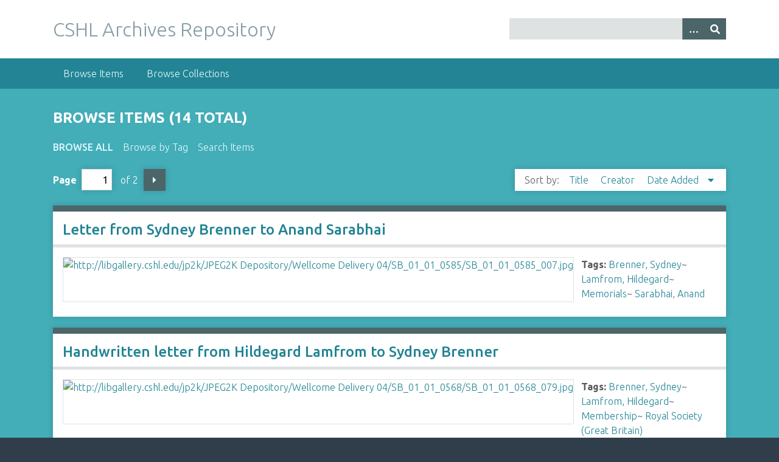

--- FILE ---
content_type: text/html; charset=utf-8
request_url: https://libgallery.cshl.edu/items/browse/tag/Lamfrom%2C+Hildegard
body_size: 3717
content:
<!DOCTYPE html>
<html class="winter" lang="en-US">
<head>
    <meta charset="utf-8">
    <meta name="viewport" content="width=device-width, initial-scale=1">
            <meta name="copyright" content="Copyright © 2024 Cold Spring Harbor Laboratory. All rights reserved." />
            <meta name="description" content="Preserving and promoting the history of molecular biology.">
    
        <title>Browse Items &middot; CSHL Archives Repository</title>

    <link rel="alternate" type="application/rss+xml" title="Omeka RSS Feed" href="/items/browse/tag/Lamfrom%2C+Hildegard?output=rss2" /><link rel="alternate" type="application/atom+xml" title="Omeka Atom Feed" href="/items/browse/tag/Lamfrom%2C+Hildegard?output=atom" />

<!-- Matomo Tag Manager -->
<script>
  var _mtm = window._mtm = window._mtm || [];
  _mtm.push({'mtm.startTime': (new Date().getTime()), 'event': 'mtm.Start'});
  (function() {
    var d=document, g=d.createElement('script'), s=d.getElementsByTagName('script')[0];
    g.async=true; g.src='https://analytics.cshl.edu/js/container_gGDDBRbm.js'; s.parentNode.insertBefore(g,s);
  })();
</script>
<!-- End Matomo Tag Manager -->

    <!-- Plugin Stuff -->
    
    <!-- Stylesheets -->
    <link href="/application/views/scripts/css/public.css?v=3.1.2" media="screen" rel="stylesheet" type="text/css" >
<link href="//fonts.googleapis.com/css?family=Ubuntu:300,400,500,700,300italic,400italic,500italic,700italic" media="all" rel="stylesheet" type="text/css" >
<link href="/application/views/scripts/css/iconfonts.css?v=3.1.2" media="screen" rel="stylesheet" type="text/css" >
<link href="/themes/seasons/css/normalize.css?v=3.1.2" media="screen" rel="stylesheet" type="text/css" >
<link href="/themes/seasons/css/style.css?v=3.1.2" media="screen" rel="stylesheet" type="text/css" >
<link href="/themes/seasons/css/print.css?v=3.1.2" media="print" rel="stylesheet" type="text/css" >
    <!-- JavaScripts -->
    
    <script type="text/javascript" src="//ajax.googleapis.com/ajax/libs/jquery/3.6.0/jquery.min.js"></script>
<script type="text/javascript">
    //<!--
    window.jQuery || document.write("<script type=\"text\/javascript\" src=\"\/application\/views\/scripts\/javascripts\/vendor\/jquery.js?v=3.1.2\" charset=\"utf-8\"><\/script>")    //-->
</script>
<script type="text/javascript" src="//ajax.googleapis.com/ajax/libs/jqueryui/1.12.1/jquery-ui.min.js"></script>
<script type="text/javascript">
    //<!--
    window.jQuery.ui || document.write("<script type=\"text\/javascript\" src=\"\/application\/views\/scripts\/javascripts\/vendor\/jquery-ui.js?v=3.1.2\" charset=\"utf-8\"><\/script>")    //-->
</script>
<script type="text/javascript" src="/application/views/scripts/javascripts/vendor/jquery.ui.touch-punch.js"></script>
<script type="text/javascript">
    //<!--
    jQuery.noConflict();    //-->
</script>
<script type="text/javascript" src="/application/views/scripts/javascripts/vendor/selectivizr.js?v=3.1.2"></script>
<script type="text/javascript" src="/application/views/scripts/javascripts/vendor/jquery-accessibleMegaMenu.js?v=3.1.2"></script>
<script type="text/javascript" src="/application/views/scripts/javascripts/vendor/respond.js?v=3.1.2"></script>
<script type="text/javascript" src="/themes/seasons/javascripts/jquery-extra-selectors.js?v=3.1.2"></script>
<script type="text/javascript" src="/themes/seasons/javascripts/seasons.js?v=3.1.2"></script>
<script type="text/javascript" src="/application/views/scripts/javascripts/globals.js?v=3.1.2"></script></head>
<body class="items browse">
    <a href="#content" id="skipnav">Skip to main content</a>
        <div id="wrap">
        <header role="banner">
            <div id="site-title">
                <a href="https://libgallery.cshl.edu" >CSHL Archives Repository</a>
            </div>
            <div id="search-container" role="search">
                                <form id="search-form" name="search-form" action="/search" aria-label="Search" method="get">    <input type="text" name="query" id="query" value="" title="Query" aria-label="Query" aria-labelledby="search-form query">        <button id="advanced-search" type="button" class="show-advanced button" aria-label="Options" title="Options" aria-labelledby="search-form advanced-search">
        <span class="icon" aria-hidden="true"></span>
    </button>
    <div id="advanced-form">
        <fieldset id="query-types">
            <legend>Search using this query type:</legend>
            <label><input type="radio" name="query_type" id="query_type-keyword" value="keyword" checked="checked">Keyword</label><br>
<label><input type="radio" name="query_type" id="query_type-boolean" value="boolean">Boolean</label><br>
<label><input type="radio" name="query_type" id="query_type-exact_match" value="exact_match">Exact match</label>        </fieldset>
                <fieldset id="record-types">
            <legend>Search only these record types:</legend>
                        <input type="checkbox" name="record_types[]" id="record_types-Item" value="Item" checked="checked"> <label for="record_types-Item">Item</label><br>
                        <input type="checkbox" name="record_types[]" id="record_types-File" value="File" checked="checked"> <label for="record_types-File">File</label><br>
                        <input type="checkbox" name="record_types[]" id="record_types-Collection" value="Collection" checked="checked"> <label for="record_types-Collection">Collection</label><br>
                    </fieldset>
                <p><a href="/items/search">Advanced Search (Items only)</a></p>
    </div>
        <button name="submit_search" id="submit_search" type="submit" value="Submit" title="Submit" class="button" aria-label="Submit" aria-labelledby="search-form submit_search"><span class="icon" aria-hidden="true"></span></button></form>
                            </div>
                    </header>

        <nav id="top-nav" class="top" role="navigation">
            <ul class="navigation">
    <li class="active">
        <a href="/items/browse">Browse Items</a>
    </li>
    <li>
        <a href="/collections/browse">Browse Collections</a>
    </li>
</ul>        </nav>

        <div id="content" role="main" tabindex="-1">
            
<h1>Browse Items (14 total)</h1>

<nav class="items-nav navigation secondary-nav">
    <ul class="navigation">
    <li class="active">
        <a href="/items/browse">Browse All</a>
    </li>
    <li>
        <a href="/items/tags">Browse by Tag</a>
    </li>
    <li>
        <a href="/items/search">Search Items</a>
    </li>
</ul></nav>


<nav class="pagination-nav" aria-label="Pagination">
    <ul class="pagination">
        
        <li class="page-input">
        <form action="/items/browse/tag/Lamfrom%2C+Hildegard" method="get" accept-charset="utf-8">
        <label>Page<input type="text" name="page" title="Current Page" value="1"></label> of 2        </form>
        </li>

                <!-- Next page link -->
        <li class="pagination_next">
                        <a rel="next" href="/items/browse/tag/Lamfrom%2C+Hildegard?page=2">Next Page</a>
        </li>
            </ul>
</nav>



<div id="sort-links">
    <span class="sort-label">Sort by: </span><ul id="sort-links-list"><li  ><a href="/items/browse/tag/Lamfrom%2C+Hildegard?sort_field=Dublin+Core%2CTitle" aria-label="Sort ascending Title" title="Sort ascending">Title <span role="presentation" class="sort-icon"></span></a></li><li  ><a href="/items/browse/tag/Lamfrom%2C+Hildegard?sort_field=Dublin+Core%2CCreator" aria-label="Sort ascending Creator" title="Sort ascending">Creator <span role="presentation" class="sort-icon"></span></a></li><li class="sorting desc" ><a href="/items/browse/tag/Lamfrom%2C+Hildegard?sort_field=added&amp;sort_dir=a" aria-label="Sorting descending Date Added" title="Sorting descending">Date Added <span role="presentation" class="sort-icon"></span></a></li></ul></div>


<div class="item hentry">
    <h2><a href="/items/show/65149" class="permalink">Letter from Sydney Brenner to Anand Sarabhai</a></h2>
    <div class="item-meta">
        <div class="item-img">
        <a href="/items/show/65149"><img src="https://libgallery.cshl.edu/files/square_thumbnails/ef9c986e4722dc9de66f66591ee10f11.jpg" alt="http://libgallery.cshl.edu/jp2k/JPEG2K Depository/Wellcome Delivery 04/SB_01_01_0585/SB_01_01_0585_007.jpg" title="http://libgallery.cshl.edu/jp2k/JPEG2K Depository/Wellcome Delivery 04/SB_01_01_0585/SB_01_01_0585_007.jpg"></a>    </div>
    
    
        <div class="tags"><p><strong>Tags:</strong>
        <a href="/items/browse?tags=Brenner%2C+Sydney" rel="tag">Brenner, Sydney</a>~ <a href="/items/browse?tags=Lamfrom%2C+Hildegard" rel="tag">Lamfrom, Hildegard</a>~ <a href="/items/browse?tags=Memorials" rel="tag">Memorials</a>~ <a href="/items/browse?tags=Sarabhai%2C+Anand" rel="tag">Sarabhai, Anand</a></p>
    </div>
    
    
    </div><!-- end class="item-meta" -->
</div><!-- end class="item hentry" -->
<div class="item hentry">
    <h2><a href="/items/show/64783" class="permalink">Handwritten letter from Hildegard Lamfrom to Sydney Brenner</a></h2>
    <div class="item-meta">
        <div class="item-img">
        <a href="/items/show/64783"><img src="https://libgallery.cshl.edu/files/square_thumbnails/bd0a846f5c6866e6fa95978e77e8dc4f.jpg" alt="http://libgallery.cshl.edu/jp2k/JPEG2K Depository/Wellcome Delivery 04/SB_01_01_0568/SB_01_01_0568_079.jpg" title="http://libgallery.cshl.edu/jp2k/JPEG2K Depository/Wellcome Delivery 04/SB_01_01_0568/SB_01_01_0568_079.jpg"></a>    </div>
    
    
        <div class="tags"><p><strong>Tags:</strong>
        <a href="/items/browse?tags=Brenner%2C+Sydney" rel="tag">Brenner, Sydney</a>~ <a href="/items/browse?tags=Lamfrom%2C+Hildegard" rel="tag">Lamfrom, Hildegard</a>~ <a href="/items/browse?tags=Membership" rel="tag">Membership</a>~ <a href="/items/browse?tags=Royal+Society+%28Great+Britain%29" rel="tag">Royal Society (Great Britain)</a></p>
    </div>
    
    
    </div><!-- end class="item-meta" -->
</div><!-- end class="item hentry" -->
<div class="item hentry">
    <h2><a href="/items/show/62821" class="permalink">Hildegard Lamfrom&#039;s Obituary, written by John Abelson</a></h2>
    <div class="item-meta">
        <div class="item-img">
        <a href="/items/show/62821"><img src="https://libgallery.cshl.edu/files/square_thumbnails/bd690eec655fb543bd1f735e7e05d652.jpg" alt="http://libgallery.cshl.edu/jp2k/JPEG2K Depository/Wellcome Delivery 04/SB_01_01_0345/SB_01_01_0345_009.jpg" title="http://libgallery.cshl.edu/jp2k/JPEG2K Depository/Wellcome Delivery 04/SB_01_01_0345/SB_01_01_0345_009.jpg"></a>    </div>
    
    
        <div class="tags"><p><strong>Tags:</strong>
        <a href="/items/browse?tags=Abelson%2C+John" rel="tag">Abelson, John</a>~ <a href="/items/browse?tags=Brenner%2C+Sydney" rel="tag">Brenner, Sydney</a>~ <a href="/items/browse?tags=Lamfrom%2C+Hildegard" rel="tag">Lamfrom, Hildegard</a>~ <a href="/items/browse?tags=Obituaries" rel="tag">Obituaries</a></p>
    </div>
    
    
    </div><!-- end class="item-meta" -->
</div><!-- end class="item hentry" -->
<div class="item hentry">
    <h2><a href="/items/show/62820" class="permalink">Letter from John Abelson to Sydney Brenner</a></h2>
    <div class="item-meta">
        <div class="item-img">
        <a href="/items/show/62820"><img src="https://libgallery.cshl.edu/files/square_thumbnails/1eec2dc38168083329b7a4dd4ffbc1b1.jpg" alt="http://libgallery.cshl.edu/jp2k/JPEG2K Depository/Wellcome Delivery 04/SB_01_01_0345/SB_01_01_0345_008.jpg" title="http://libgallery.cshl.edu/jp2k/JPEG2K Depository/Wellcome Delivery 04/SB_01_01_0345/SB_01_01_0345_008.jpg"></a>    </div>
    
    
        <div class="tags"><p><strong>Tags:</strong>
        <a href="/items/browse?tags=Abelson%2C+John" rel="tag">Abelson, John</a>~ <a href="/items/browse?tags=Brenner%2C+Sydney" rel="tag">Brenner, Sydney</a>~ <a href="/items/browse?tags=Lamfrom%2C+Hildegard" rel="tag">Lamfrom, Hildegard</a>~ <a href="/items/browse?tags=Obituaries" rel="tag">Obituaries</a>~ <a href="/items/browse?tags=Publishing" rel="tag">Publishing</a></p>
    </div>
    
    
    </div><!-- end class="item-meta" -->
</div><!-- end class="item hentry" -->
<div class="item hentry">
    <h2><a href="/items/show/62819" class="permalink">Letter from Sydney Brenner to John Abelson</a></h2>
    <div class="item-meta">
        <div class="item-img">
        <a href="/items/show/62819"><img src="https://libgallery.cshl.edu/files/square_thumbnails/6a01a2f2ebeef82668cab4193b402524.jpg" alt="http://libgallery.cshl.edu/jp2k/JPEG2K Depository/Wellcome Delivery 04/SB_01_01_0345/SB_01_01_0345_007.jpg" title="http://libgallery.cshl.edu/jp2k/JPEG2K Depository/Wellcome Delivery 04/SB_01_01_0345/SB_01_01_0345_007.jpg"></a>    </div>
    
    
        <div class="tags"><p><strong>Tags:</strong>
        <a href="/items/browse?tags=Abelson%2C+John" rel="tag">Abelson, John</a>~ <a href="/items/browse?tags=Brenner%2C+Sydney" rel="tag">Brenner, Sydney</a>~ <a href="/items/browse?tags=Lamfrom%2C+Hildegard" rel="tag">Lamfrom, Hildegard</a>~ <a href="/items/browse?tags=Obituaries" rel="tag">Obituaries</a>~ <a href="/items/browse?tags=Publishing" rel="tag">Publishing</a></p>
    </div>
    
    
    </div><!-- end class="item-meta" -->
</div><!-- end class="item hentry" -->
<div class="item hentry">
    <h2><a href="/items/show/62818" class="permalink">Letter from John Abelson to Sydney Brenner</a></h2>
    <div class="item-meta">
        <div class="item-img">
        <a href="/items/show/62818"><img src="https://libgallery.cshl.edu/files/square_thumbnails/728ca210476bde07c519263bf2b7b98f.jpg" alt="http://libgallery.cshl.edu/jp2k/JPEG2K Depository/Wellcome Delivery 04/SB_01_01_0345/SB_01_01_0345_006.jpg" title="http://libgallery.cshl.edu/jp2k/JPEG2K Depository/Wellcome Delivery 04/SB_01_01_0345/SB_01_01_0345_006.jpg"></a>    </div>
    
    
        <div class="tags"><p><strong>Tags:</strong>
        <a href="/items/browse?tags=Abelson%2C+John" rel="tag">Abelson, John</a>~ <a href="/items/browse?tags=Brenner%2C+Sydney" rel="tag">Brenner, Sydney</a>~ <a href="/items/browse?tags=Lamfrom%2C+Hildegard" rel="tag">Lamfrom, Hildegard</a>~ <a href="/items/browse?tags=Obituaries" rel="tag">Obituaries</a>~ <a href="/items/browse?tags=Publishing" rel="tag">Publishing</a></p>
    </div>
    
    
    </div><!-- end class="item-meta" -->
</div><!-- end class="item hentry" -->
<div class="item hentry">
    <h2><a href="/items/show/62817" class="permalink">Letter from Sydney Brenner to John Abelson</a></h2>
    <div class="item-meta">
        <div class="item-img">
        <a href="/items/show/62817"><img src="https://libgallery.cshl.edu/files/square_thumbnails/503622d21b2ddc96a31a217b8e91a722.jpg" alt="http://libgallery.cshl.edu/jp2k/JPEG2K Depository/Wellcome Delivery 04/SB_01_01_0345/SB_01_01_0345_005.jpg" title="http://libgallery.cshl.edu/jp2k/JPEG2K Depository/Wellcome Delivery 04/SB_01_01_0345/SB_01_01_0345_005.jpg"></a>    </div>
    
    
        <div class="tags"><p><strong>Tags:</strong>
        <a href="/items/browse?tags=Abelson%2C+John" rel="tag">Abelson, John</a>~ <a href="/items/browse?tags=Brenner%2C+Sydney" rel="tag">Brenner, Sydney</a>~ <a href="/items/browse?tags=Journal+of+Molecular+Biology" rel="tag">Journal of Molecular Biology</a>~ <a href="/items/browse?tags=Lamfrom%2C+Hildegard" rel="tag">Lamfrom, Hildegard</a>~ <a href="/items/browse?tags=Obituaries" rel="tag">Obituaries</a></p>
    </div>
    
    
    </div><!-- end class="item-meta" -->
</div><!-- end class="item hentry" -->
<div class="item hentry">
    <h2><a href="/items/show/62816" class="permalink">Letter from Sydney Brenner to Steve Prentis</a></h2>
    <div class="item-meta">
        <div class="item-img">
        <a href="/items/show/62816"><img src="https://libgallery.cshl.edu/files/square_thumbnails/1d858e5b426ebe40139a02461225e5e9.jpg" alt="http://libgallery.cshl.edu/jp2k/JPEG2K Depository/Wellcome Delivery 04/SB_01_01_0345/SB_01_01_0345_004.jpg" title="http://libgallery.cshl.edu/jp2k/JPEG2K Depository/Wellcome Delivery 04/SB_01_01_0345/SB_01_01_0345_004.jpg"></a>    </div>
    
    
        <div class="tags"><p><strong>Tags:</strong>
        <a href="/items/browse?tags=Brenner%2C+Sydney" rel="tag">Brenner, Sydney</a>~ <a href="/items/browse?tags=Lamfrom%2C+Hildegard" rel="tag">Lamfrom, Hildegard</a>~ <a href="/items/browse?tags=Nature%2C+inc." rel="tag">Nature, inc.</a>~ <a href="/items/browse?tags=Obituaries" rel="tag">Obituaries</a>~ <a href="/items/browse?tags=Prentis%2C+Steve" rel="tag">Prentis, Steve</a></p>
    </div>
    
    
    </div><!-- end class="item-meta" -->
</div><!-- end class="item hentry" -->
<div class="item hentry">
    <h2><a href="/items/show/62815" class="permalink">Copy of letter from Peter Newmark to John Abelson</a></h2>
    <div class="item-meta">
        <div class="item-img">
        <a href="/items/show/62815"><img src="https://libgallery.cshl.edu/files/square_thumbnails/736ab426060d7af7a3b81b0779549a1f.jpg" alt="http://libgallery.cshl.edu/jp2k/JPEG2K Depository/Wellcome Delivery 04/SB_01_01_0345/SB_01_01_0345_003.jpg" title="http://libgallery.cshl.edu/jp2k/JPEG2K Depository/Wellcome Delivery 04/SB_01_01_0345/SB_01_01_0345_003.jpg"></a>    </div>
    
    
        <div class="tags"><p><strong>Tags:</strong>
        <a href="/items/browse?tags=Abelson%2C+John" rel="tag">Abelson, John</a>~ <a href="/items/browse?tags=Lamfrom%2C+Hildegard" rel="tag">Lamfrom, Hildegard</a>~ <a href="/items/browse?tags=Nature%2C+inc." rel="tag">Nature, inc.</a>~ <a href="/items/browse?tags=Newmark%2C+Peter" rel="tag">Newmark, Peter</a>~ <a href="/items/browse?tags=Obituaries" rel="tag">Obituaries</a></p>
    </div>
    
    
    </div><!-- end class="item-meta" -->
</div><!-- end class="item hentry" -->
<div class="item hentry">
    <h2><a href="/items/show/62814" class="permalink">Letter from Steve Prentis to Sydney Brenner</a></h2>
    <div class="item-meta">
        <div class="item-img">
        <a href="/items/show/62814"><img src="https://libgallery.cshl.edu/files/square_thumbnails/83081cede810976c87625b9dd66aa39b.jpg" alt="http://libgallery.cshl.edu/jp2k/JPEG2K Depository/Wellcome Delivery 04/SB_01_01_0345/SB_01_01_0345_002.jpg" title="http://libgallery.cshl.edu/jp2k/JPEG2K Depository/Wellcome Delivery 04/SB_01_01_0345/SB_01_01_0345_002.jpg"></a>    </div>
    
    
        <div class="tags"><p><strong>Tags:</strong>
        <a href="/items/browse?tags=Abelson%2C+John" rel="tag">Abelson, John</a>~ <a href="/items/browse?tags=Brenner%2C+Sydney" rel="tag">Brenner, Sydney</a>~ <a href="/items/browse?tags=Lamfrom%2C+Hildegard" rel="tag">Lamfrom, Hildegard</a>~ <a href="/items/browse?tags=Obituaries" rel="tag">Obituaries</a>~ <a href="/items/browse?tags=Prentis%2C+Steve" rel="tag">Prentis, Steve</a></p>
    </div>
    
    
    </div><!-- end class="item-meta" -->
</div><!-- end class="item hentry" -->

<nav class="pagination-nav" aria-label="Pagination">
    <ul class="pagination">
        
        <li class="page-input">
        <form action="/items/browse/tag/Lamfrom%2C+Hildegard" method="get" accept-charset="utf-8">
        <label>Page<input type="text" name="page" title="Current Page" value="1"></label> of 2        </form>
        </li>

                <!-- Next page link -->
        <li class="pagination_next">
                        <a rel="next" href="/items/browse/tag/Lamfrom%2C+Hildegard?page=2">Next Page</a>
        </li>
            </ul>
</nav>


<div id="outputs">
    <span class="outputs-label">Output Formats</span>
                <p id="output-format-list">
        <a href="/items/browse/tag/Lamfrom%2C+Hildegard?output=atom">atom</a>, <a href="/items/browse/tag/Lamfrom%2C+Hildegard?output=dcmes-xml">dcmes-xml</a>, <a href="/items/browse/tag/Lamfrom%2C+Hildegard?output=json">json</a>, <a href="/items/browse/tag/Lamfrom%2C+Hildegard?output=omeka-xml">omeka-xml</a>, <a href="/items/browse/tag/Lamfrom%2C+Hildegard?output=rss2">rss2</a>        </p>
    </div>


</div><!-- end content -->

<footer role="contentinfo">

        <div id="custom-footer-text">
                                </div>

        <p>Proudly powered by <a href="http://omeka.org">Omeka</a>.</p>

    
</footer>

</div><!--end wrap-->

<script type="text/javascript">
jQuery(document).ready(function () {
    Omeka.showAdvancedForm();
    Omeka.skipNav();
    Omeka.megaMenu("#top-nav");
    Seasons.mobileSelectNav();
});
</script>

</body>

</html>
